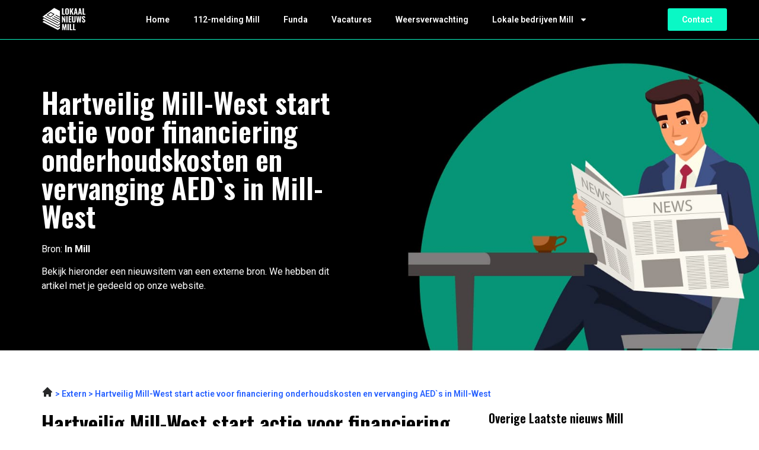

--- FILE ---
content_type: text/css; charset=utf-8
request_url: https://lokaalnieuwsmill.nl/wp-content/uploads/elementor/css/post-877.css?ver=1765125655
body_size: 1110
content:
.elementor-877 .elementor-element.elementor-element-24077a52:not(.elementor-motion-effects-element-type-background), .elementor-877 .elementor-element.elementor-element-24077a52 > .elementor-motion-effects-container > .elementor-motion-effects-layer{background-image:url("https://lokaalnieuwsmill.nl/wp-content/uploads/2023/05/Group-391.jpg");background-position:center center;background-repeat:no-repeat;background-size:cover;}.elementor-877 .elementor-element.elementor-element-24077a52{border-style:solid;border-width:1px 0px 0px 0px;border-color:var( --e-global-color-accent );transition:background 0.3s, border 0.3s, border-radius 0.3s, box-shadow 0.3s;padding:72px 0px 72px 0px;}.elementor-877 .elementor-element.elementor-element-24077a52 > .elementor-background-overlay{transition:background 0.3s, border-radius 0.3s, opacity 0.3s;}.elementor-877 .elementor-element.elementor-element-f9c7d6 > .elementor-element-populated{border-style:none;margin:0px 72px 0px 0px;--e-column-margin-right:72px;--e-column-margin-left:0px;}.elementor-widget-heading .elementor-heading-title{font-family:var( --e-global-typography-primary-font-family ), Sans-serif;font-weight:var( --e-global-typography-primary-font-weight );color:var( --e-global-color-primary );}.elementor-877 .elementor-element.elementor-element-41da9b25{text-align:left;}.elementor-877 .elementor-element.elementor-element-41da9b25 .elementor-heading-title{color:var( --e-global-color-secondary );}.elementor-widget-text-editor{font-family:var( --e-global-typography-text-font-family ), Sans-serif;font-size:var( --e-global-typography-text-font-size );font-weight:var( --e-global-typography-text-font-weight );color:var( --e-global-color-text );}.elementor-widget-text-editor.elementor-drop-cap-view-stacked .elementor-drop-cap{background-color:var( --e-global-color-primary );}.elementor-widget-text-editor.elementor-drop-cap-view-framed .elementor-drop-cap, .elementor-widget-text-editor.elementor-drop-cap-view-default .elementor-drop-cap{color:var( --e-global-color-primary );border-color:var( --e-global-color-primary );}.elementor-877 .elementor-element.elementor-element-3f38b1a2{color:var( --e-global-color-secondary );}.elementor-877 .elementor-element.elementor-element-c900d7d{padding:48px 0px 0px 0px;}.elementor-877 .elementor-element.elementor-element-83c2695{font-family:var( --e-global-typography-accent-font-family ), Sans-serif;font-size:var( --e-global-typography-accent-font-size );font-weight:var( --e-global-typography-accent-font-weight );color:var( --e-global-color-b8618b2 );}.elementor-877 .elementor-element.elementor-element-023c55c{padding:0px 0px 0px 0px;}.elementor-877 .elementor-element.elementor-element-5b5cbd8{width:var( --container-widget-width, 99.592% );max-width:99.592%;--container-widget-width:99.592%;--container-widget-flex-grow:0;}.elementor-877 .elementor-element.elementor-element-43832c4 > .elementor-widget-container{margin:72px 0px 0px 0px;}.elementor-877 .elementor-element.elementor-element-43832c4 .elementor-heading-title{font-family:"Roboto", Sans-serif;font-size:16px;font-weight:700;}.elementor-widget-author-box .elementor-author-box__name{color:var( --e-global-color-secondary );font-family:var( --e-global-typography-primary-font-family ), Sans-serif;font-weight:var( --e-global-typography-primary-font-weight );}.elementor-widget-author-box .elementor-author-box__bio{color:var( --e-global-color-text );font-family:var( --e-global-typography-text-font-family ), Sans-serif;font-size:var( --e-global-typography-text-font-size );font-weight:var( --e-global-typography-text-font-weight );}.elementor-widget-author-box .elementor-author-box__button{color:var( --e-global-color-secondary );border-color:var( --e-global-color-secondary );font-family:var( --e-global-typography-accent-font-family ), Sans-serif;font-size:var( --e-global-typography-accent-font-size );font-weight:var( --e-global-typography-accent-font-weight );}.elementor-widget-author-box .elementor-author-box__button:hover{border-color:var( --e-global-color-secondary );color:var( --e-global-color-secondary );}.elementor-877 .elementor-element.elementor-element-074da83 > .elementor-widget-container{border-style:solid;border-width:1px 1px 1px 1px;border-color:#34343480;}.elementor-877 .elementor-element.elementor-element-074da83 .elementor-author-box__avatar img{width:200px;height:200px;border-radius:0px;}.elementor-877 .elementor-element.elementor-element-074da83 .elementor-author-box__name{color:var( --e-global-color-primary );font-family:"Roboto", Sans-serif;font-size:16px;font-weight:700;}.elementor-877 .elementor-element.elementor-element-d049f3f{transition:background 0.3s, border 0.3s, border-radius 0.3s, box-shadow 0.3s;padding:124px 0px 124px 0px;}.elementor-877 .elementor-element.elementor-element-d049f3f > .elementor-background-overlay{transition:background 0.3s, border-radius 0.3s, opacity 0.3s;}.elementor-877 .elementor-element.elementor-element-3eecb92:not(.elementor-motion-effects-element-type-background), .elementor-877 .elementor-element.elementor-element-3eecb92 > .elementor-motion-effects-container > .elementor-motion-effects-layer{background-image:url("https://lokaalnieuwsmill.nl/wp-content/uploads/2023/05/Group-4411.jpg");background-position:center center;background-repeat:no-repeat;background-size:cover;}.elementor-877 .elementor-element.elementor-element-3eecb92{transition:background 0.3s, border 0.3s, border-radius 0.3s, box-shadow 0.3s;padding:72px 0px 72px 0px;}.elementor-877 .elementor-element.elementor-element-3eecb92 > .elementor-background-overlay{transition:background 0.3s, border-radius 0.3s, opacity 0.3s;}.elementor-877 .elementor-element.elementor-element-b843a79 > .elementor-element-populated{margin:0px 56px 0px 56px;--e-column-margin-right:56px;--e-column-margin-left:56px;}.elementor-877 .elementor-element.elementor-element-0d5c653{text-align:left;}.elementor-877 .elementor-element.elementor-element-0d5c653 .elementor-heading-title{color:var( --e-global-color-secondary );}.elementor-877 .elementor-element.elementor-element-645504a{text-align:left;color:var( --e-global-color-secondary );}.elementor-widget-button .elementor-button{background-color:var( --e-global-color-accent );font-family:var( --e-global-typography-accent-font-family ), Sans-serif;font-size:var( --e-global-typography-accent-font-size );font-weight:var( --e-global-typography-accent-font-weight );}.elementor-877 .elementor-element.elementor-element-ef983be .elementor-button{background-color:var( --e-global-color-accent );fill:var( --e-global-color-secondary );color:var( --e-global-color-secondary );border-radius:5px 5px 5px 5px;}@media(min-width:768px){.elementor-877 .elementor-element.elementor-element-f2ae8d5{width:65%;}.elementor-877 .elementor-element.elementor-element-2b8b7f6{width:35%;}}@media(max-width:1024px){.elementor-877 .elementor-element.elementor-element-24077a52{padding:72px 0px 72px 0px;}.elementor-877 .elementor-element.elementor-element-f9c7d6 > .elementor-element-populated{margin:0px 0px 0px 0px;--e-column-margin-right:0px;--e-column-margin-left:0px;}.elementor-widget-text-editor{font-size:var( --e-global-typography-text-font-size );}.elementor-877 .elementor-element.elementor-element-83c2695{font-size:var( --e-global-typography-accent-font-size );}.elementor-widget-author-box .elementor-author-box__bio{font-size:var( --e-global-typography-text-font-size );}.elementor-widget-author-box .elementor-author-box__button{font-size:var( --e-global-typography-accent-font-size );}.elementor-877 .elementor-element.elementor-element-d049f3f{padding:72px 0px 72px 0px;}.elementor-widget-button .elementor-button{font-size:var( --e-global-typography-accent-font-size );}}@media(max-width:767px){.elementor-877 .elementor-element.elementor-element-24077a52:not(.elementor-motion-effects-element-type-background), .elementor-877 .elementor-element.elementor-element-24077a52 > .elementor-motion-effects-container > .elementor-motion-effects-layer{background-position:center left;}.elementor-877 .elementor-element.elementor-element-24077a52{padding:36px 0px 36px 0px;}.elementor-widget-text-editor{font-size:var( --e-global-typography-text-font-size );}.elementor-877 .elementor-element.elementor-element-83c2695{font-size:var( --e-global-typography-accent-font-size );}.elementor-877 .elementor-element.elementor-element-43832c4 > .elementor-widget-container{margin:36px 0px 0px 0px;}.elementor-877 .elementor-element.elementor-element-43832c4 .elementor-heading-title{font-size:14px;}.elementor-widget-author-box .elementor-author-box__bio{font-size:var( --e-global-typography-text-font-size );}.elementor-widget-author-box .elementor-author-box__button{font-size:var( --e-global-typography-accent-font-size );}.elementor-877 .elementor-element.elementor-element-074da83 .elementor-author-box__avatar img{width:100px;height:100px;}.elementor-877 .elementor-element.elementor-element-074da83 .elementor-author-box__name{font-size:14px;}.elementor-877 .elementor-element.elementor-element-d049f3f{padding:36px 0px 36px 0px;}.elementor-877 .elementor-element.elementor-element-1653fa7 > .elementor-element-populated{padding:10px 10px 10px 10px;}.elementor-877 .elementor-element.elementor-element-3eecb92:not(.elementor-motion-effects-element-type-background), .elementor-877 .elementor-element.elementor-element-3eecb92 > .elementor-motion-effects-container > .elementor-motion-effects-layer{background-position:center right;}.elementor-877 .elementor-element.elementor-element-3eecb92{padding:36px 0px 36px 0px;}.elementor-877 .elementor-element.elementor-element-b843a79 > .elementor-element-populated{margin:0px 0px 0px 0px;--e-column-margin-right:0px;--e-column-margin-left:0px;}.elementor-widget-button .elementor-button{font-size:var( --e-global-typography-accent-font-size );}}/* Start custom CSS for text-editor, class: .elementor-element-4819e32 */.elementor-877 .elementor-element.elementor-element-4819e32 a {
    display: block;
    color: #2660FF;
    margin-bottom: 16px;
}/* End custom CSS */

--- FILE ---
content_type: text/css; charset=utf-8
request_url: https://lokaalnieuwsmill.nl/wp-content/uploads/elementor/css/post-17.css?ver=1765122915
body_size: 840
content:
.elementor-17 .elementor-element.elementor-element-27fdfd2c:not(.elementor-motion-effects-element-type-background), .elementor-17 .elementor-element.elementor-element-27fdfd2c > .elementor-motion-effects-container > .elementor-motion-effects-layer{background-color:var( --e-global-color-primary );}.elementor-17 .elementor-element.elementor-element-27fdfd2c{transition:background 0.3s, border 0.3s, border-radius 0.3s, box-shadow 0.3s;padding:0px 0px 0px 0px;z-index:99;}.elementor-17 .elementor-element.elementor-element-27fdfd2c > .elementor-background-overlay{transition:background 0.3s, border-radius 0.3s, opacity 0.3s;}.elementor-bc-flex-widget .elementor-17 .elementor-element.elementor-element-ff29b3b.elementor-column .elementor-widget-wrap{align-items:center;}.elementor-17 .elementor-element.elementor-element-ff29b3b.elementor-column.elementor-element[data-element_type="column"] > .elementor-widget-wrap.elementor-element-populated{align-content:center;align-items:center;}.elementor-17 .elementor-element.elementor-element-ff29b3b > .elementor-element-populated{transition:background 0.3s, border 0.3s, border-radius 0.3s, box-shadow 0.3s;}.elementor-17 .elementor-element.elementor-element-ff29b3b > .elementor-element-populated > .elementor-background-overlay{transition:background 0.3s, border-radius 0.3s, opacity 0.3s;}.elementor-widget-image .widget-image-caption{color:var( --e-global-color-text );font-family:var( --e-global-typography-text-font-family ), Sans-serif;font-size:var( --e-global-typography-text-font-size );font-weight:var( --e-global-typography-text-font-weight );}.elementor-17 .elementor-element.elementor-element-53caf13e{text-align:left;}.elementor-17 .elementor-element.elementor-element-53caf13e img{width:74px;}.elementor-bc-flex-widget .elementor-17 .elementor-element.elementor-element-1b490a5c.elementor-column .elementor-widget-wrap{align-items:center;}.elementor-17 .elementor-element.elementor-element-1b490a5c.elementor-column.elementor-element[data-element_type="column"] > .elementor-widget-wrap.elementor-element-populated{align-content:center;align-items:center;}.elementor-widget-nav-menu .elementor-nav-menu .elementor-item{font-family:var( --e-global-typography-primary-font-family ), Sans-serif;font-weight:var( --e-global-typography-primary-font-weight );}.elementor-widget-nav-menu .elementor-nav-menu--main .elementor-item{color:var( --e-global-color-text );fill:var( --e-global-color-text );}.elementor-widget-nav-menu .elementor-nav-menu--main .elementor-item:hover,
					.elementor-widget-nav-menu .elementor-nav-menu--main .elementor-item.elementor-item-active,
					.elementor-widget-nav-menu .elementor-nav-menu--main .elementor-item.highlighted,
					.elementor-widget-nav-menu .elementor-nav-menu--main .elementor-item:focus{color:var( --e-global-color-accent );fill:var( --e-global-color-accent );}.elementor-widget-nav-menu .elementor-nav-menu--main:not(.e--pointer-framed) .elementor-item:before,
					.elementor-widget-nav-menu .elementor-nav-menu--main:not(.e--pointer-framed) .elementor-item:after{background-color:var( --e-global-color-accent );}.elementor-widget-nav-menu .e--pointer-framed .elementor-item:before,
					.elementor-widget-nav-menu .e--pointer-framed .elementor-item:after{border-color:var( --e-global-color-accent );}.elementor-widget-nav-menu{--e-nav-menu-divider-color:var( --e-global-color-text );}.elementor-widget-nav-menu .elementor-nav-menu--dropdown .elementor-item, .elementor-widget-nav-menu .elementor-nav-menu--dropdown  .elementor-sub-item{font-family:var( --e-global-typography-accent-font-family ), Sans-serif;font-size:var( --e-global-typography-accent-font-size );font-weight:var( --e-global-typography-accent-font-weight );}.elementor-17 .elementor-element.elementor-element-27a839d2 .elementor-menu-toggle{margin-left:auto;background-color:#FFFFFF00;}.elementor-17 .elementor-element.elementor-element-27a839d2 .elementor-nav-menu .elementor-item{font-family:"Roboto", Sans-serif;font-size:14px;font-weight:600;}.elementor-17 .elementor-element.elementor-element-27a839d2 .elementor-nav-menu--main .elementor-item{color:var( --e-global-color-secondary );fill:var( --e-global-color-secondary );}.elementor-17 .elementor-element.elementor-element-27a839d2 .elementor-nav-menu--main .elementor-item:hover,
					.elementor-17 .elementor-element.elementor-element-27a839d2 .elementor-nav-menu--main .elementor-item.elementor-item-active,
					.elementor-17 .elementor-element.elementor-element-27a839d2 .elementor-nav-menu--main .elementor-item.highlighted,
					.elementor-17 .elementor-element.elementor-element-27a839d2 .elementor-nav-menu--main .elementor-item:focus{color:var( --e-global-color-secondary );fill:var( --e-global-color-secondary );}.elementor-17 .elementor-element.elementor-element-27a839d2 .elementor-nav-menu--main .elementor-item.elementor-item-active{color:var( --e-global-color-secondary );}.elementor-17 .elementor-element.elementor-element-27a839d2 .elementor-nav-menu--dropdown a, .elementor-17 .elementor-element.elementor-element-27a839d2 .elementor-menu-toggle{color:var( --e-global-color-text );}.elementor-17 .elementor-element.elementor-element-27a839d2 .elementor-nav-menu--dropdown{background-color:var( --e-global-color-secondary );}.elementor-17 .elementor-element.elementor-element-27a839d2 .elementor-nav-menu--dropdown a:hover,
					.elementor-17 .elementor-element.elementor-element-27a839d2 .elementor-nav-menu--dropdown a.elementor-item-active,
					.elementor-17 .elementor-element.elementor-element-27a839d2 .elementor-nav-menu--dropdown a.highlighted,
					.elementor-17 .elementor-element.elementor-element-27a839d2 .elementor-menu-toggle:hover{color:var( --e-global-color-text );}.elementor-17 .elementor-element.elementor-element-27a839d2 .elementor-nav-menu--dropdown a:hover,
					.elementor-17 .elementor-element.elementor-element-27a839d2 .elementor-nav-menu--dropdown a.elementor-item-active,
					.elementor-17 .elementor-element.elementor-element-27a839d2 .elementor-nav-menu--dropdown a.highlighted{background-color:var( --e-global-color-secondary );}.elementor-17 .elementor-element.elementor-element-27a839d2 .elementor-nav-menu--dropdown a.elementor-item-active{color:var( --e-global-color-text );background-color:var( --e-global-color-secondary );}.elementor-17 .elementor-element.elementor-element-27a839d2 .elementor-nav-menu--dropdown .elementor-item, .elementor-17 .elementor-element.elementor-element-27a839d2 .elementor-nav-menu--dropdown  .elementor-sub-item{font-family:"Roboto", Sans-serif;font-size:14px;font-weight:600;}.elementor-17 .elementor-element.elementor-element-27a839d2 div.elementor-menu-toggle{color:var( --e-global-color-primary );}.elementor-17 .elementor-element.elementor-element-27a839d2 div.elementor-menu-toggle svg{fill:var( --e-global-color-primary );}.elementor-17 .elementor-element.elementor-element-27a839d2 div.elementor-menu-toggle:hover{color:var( --e-global-color-primary );}.elementor-17 .elementor-element.elementor-element-27a839d2 div.elementor-menu-toggle:hover svg{fill:var( --e-global-color-primary );}.elementor-bc-flex-widget .elementor-17 .elementor-element.elementor-element-70160417.elementor-column .elementor-widget-wrap{align-items:center;}.elementor-17 .elementor-element.elementor-element-70160417.elementor-column.elementor-element[data-element_type="column"] > .elementor-widget-wrap.elementor-element-populated{align-content:center;align-items:center;}.elementor-widget-button .elementor-button{background-color:var( --e-global-color-accent );font-family:var( --e-global-typography-accent-font-family ), Sans-serif;font-size:var( --e-global-typography-accent-font-size );font-weight:var( --e-global-typography-accent-font-weight );}.elementor-17 .elementor-element.elementor-element-9f699dc .elementor-button{fill:var( --e-global-color-secondary );color:var( --e-global-color-secondary );}@media(max-width:1024px){.elementor-widget-image .widget-image-caption{font-size:var( --e-global-typography-text-font-size );}.elementor-widget-nav-menu .elementor-nav-menu--dropdown .elementor-item, .elementor-widget-nav-menu .elementor-nav-menu--dropdown  .elementor-sub-item{font-size:var( --e-global-typography-accent-font-size );}.elementor-widget-button .elementor-button{font-size:var( --e-global-typography-accent-font-size );}}@media(min-width:768px){.elementor-17 .elementor-element.elementor-element-ff29b3b{width:13.412%;}.elementor-17 .elementor-element.elementor-element-1b490a5c{width:77.626%;}.elementor-17 .elementor-element.elementor-element-70160417{width:8.266%;}}@media(max-width:1024px) and (min-width:768px){.elementor-17 .elementor-element.elementor-element-ff29b3b{width:40%;}.elementor-17 .elementor-element.elementor-element-1b490a5c{width:60%;}.elementor-17 .elementor-element.elementor-element-70160417{width:60%;}}@media(max-width:767px){.elementor-17 .elementor-element.elementor-element-ff29b3b{width:50%;}.elementor-widget-image .widget-image-caption{font-size:var( --e-global-typography-text-font-size );}.elementor-17 .elementor-element.elementor-element-1b490a5c{width:50%;}.elementor-widget-nav-menu .elementor-nav-menu--dropdown .elementor-item, .elementor-widget-nav-menu .elementor-nav-menu--dropdown  .elementor-sub-item{font-size:var( --e-global-typography-accent-font-size );}.elementor-17 .elementor-element.elementor-element-27a839d2 .elementor-nav-menu .elementor-item{font-size:14px;}.elementor-17 .elementor-element.elementor-element-27a839d2 .elementor-nav-menu--dropdown .elementor-item, .elementor-17 .elementor-element.elementor-element-27a839d2 .elementor-nav-menu--dropdown  .elementor-sub-item{font-size:14px;}.elementor-17 .elementor-element.elementor-element-70160417{width:50%;}.elementor-widget-button .elementor-button{font-size:var( --e-global-typography-accent-font-size );}}